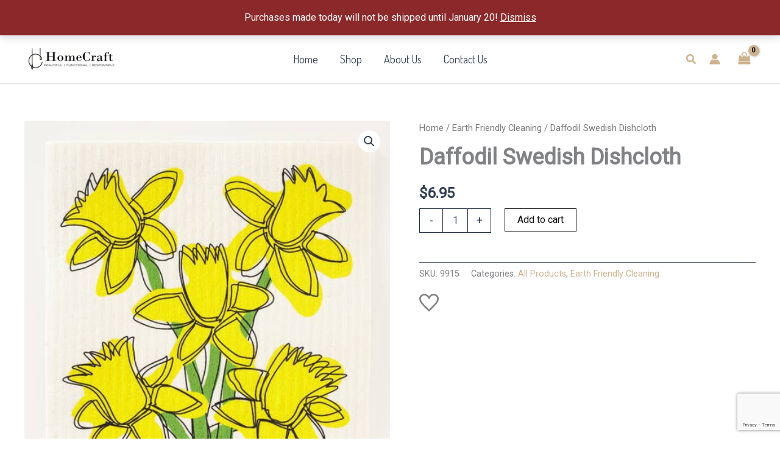

--- FILE ---
content_type: text/html; charset=utf-8
request_url: https://www.google.com/recaptcha/api2/anchor?ar=1&k=6Ldkzc8ZAAAAAL-fClkceTQM8fxGd3B-HjVZzz7X&co=aHR0cHM6Ly9zaG9waG9tZWNyYWZ0LmNvbTo0NDM.&hl=en&v=PoyoqOPhxBO7pBk68S4YbpHZ&size=invisible&anchor-ms=20000&execute-ms=30000&cb=bdxiv5e2p4j
body_size: 48649
content:
<!DOCTYPE HTML><html dir="ltr" lang="en"><head><meta http-equiv="Content-Type" content="text/html; charset=UTF-8">
<meta http-equiv="X-UA-Compatible" content="IE=edge">
<title>reCAPTCHA</title>
<style type="text/css">
/* cyrillic-ext */
@font-face {
  font-family: 'Roboto';
  font-style: normal;
  font-weight: 400;
  font-stretch: 100%;
  src: url(//fonts.gstatic.com/s/roboto/v48/KFO7CnqEu92Fr1ME7kSn66aGLdTylUAMa3GUBHMdazTgWw.woff2) format('woff2');
  unicode-range: U+0460-052F, U+1C80-1C8A, U+20B4, U+2DE0-2DFF, U+A640-A69F, U+FE2E-FE2F;
}
/* cyrillic */
@font-face {
  font-family: 'Roboto';
  font-style: normal;
  font-weight: 400;
  font-stretch: 100%;
  src: url(//fonts.gstatic.com/s/roboto/v48/KFO7CnqEu92Fr1ME7kSn66aGLdTylUAMa3iUBHMdazTgWw.woff2) format('woff2');
  unicode-range: U+0301, U+0400-045F, U+0490-0491, U+04B0-04B1, U+2116;
}
/* greek-ext */
@font-face {
  font-family: 'Roboto';
  font-style: normal;
  font-weight: 400;
  font-stretch: 100%;
  src: url(//fonts.gstatic.com/s/roboto/v48/KFO7CnqEu92Fr1ME7kSn66aGLdTylUAMa3CUBHMdazTgWw.woff2) format('woff2');
  unicode-range: U+1F00-1FFF;
}
/* greek */
@font-face {
  font-family: 'Roboto';
  font-style: normal;
  font-weight: 400;
  font-stretch: 100%;
  src: url(//fonts.gstatic.com/s/roboto/v48/KFO7CnqEu92Fr1ME7kSn66aGLdTylUAMa3-UBHMdazTgWw.woff2) format('woff2');
  unicode-range: U+0370-0377, U+037A-037F, U+0384-038A, U+038C, U+038E-03A1, U+03A3-03FF;
}
/* math */
@font-face {
  font-family: 'Roboto';
  font-style: normal;
  font-weight: 400;
  font-stretch: 100%;
  src: url(//fonts.gstatic.com/s/roboto/v48/KFO7CnqEu92Fr1ME7kSn66aGLdTylUAMawCUBHMdazTgWw.woff2) format('woff2');
  unicode-range: U+0302-0303, U+0305, U+0307-0308, U+0310, U+0312, U+0315, U+031A, U+0326-0327, U+032C, U+032F-0330, U+0332-0333, U+0338, U+033A, U+0346, U+034D, U+0391-03A1, U+03A3-03A9, U+03B1-03C9, U+03D1, U+03D5-03D6, U+03F0-03F1, U+03F4-03F5, U+2016-2017, U+2034-2038, U+203C, U+2040, U+2043, U+2047, U+2050, U+2057, U+205F, U+2070-2071, U+2074-208E, U+2090-209C, U+20D0-20DC, U+20E1, U+20E5-20EF, U+2100-2112, U+2114-2115, U+2117-2121, U+2123-214F, U+2190, U+2192, U+2194-21AE, U+21B0-21E5, U+21F1-21F2, U+21F4-2211, U+2213-2214, U+2216-22FF, U+2308-230B, U+2310, U+2319, U+231C-2321, U+2336-237A, U+237C, U+2395, U+239B-23B7, U+23D0, U+23DC-23E1, U+2474-2475, U+25AF, U+25B3, U+25B7, U+25BD, U+25C1, U+25CA, U+25CC, U+25FB, U+266D-266F, U+27C0-27FF, U+2900-2AFF, U+2B0E-2B11, U+2B30-2B4C, U+2BFE, U+3030, U+FF5B, U+FF5D, U+1D400-1D7FF, U+1EE00-1EEFF;
}
/* symbols */
@font-face {
  font-family: 'Roboto';
  font-style: normal;
  font-weight: 400;
  font-stretch: 100%;
  src: url(//fonts.gstatic.com/s/roboto/v48/KFO7CnqEu92Fr1ME7kSn66aGLdTylUAMaxKUBHMdazTgWw.woff2) format('woff2');
  unicode-range: U+0001-000C, U+000E-001F, U+007F-009F, U+20DD-20E0, U+20E2-20E4, U+2150-218F, U+2190, U+2192, U+2194-2199, U+21AF, U+21E6-21F0, U+21F3, U+2218-2219, U+2299, U+22C4-22C6, U+2300-243F, U+2440-244A, U+2460-24FF, U+25A0-27BF, U+2800-28FF, U+2921-2922, U+2981, U+29BF, U+29EB, U+2B00-2BFF, U+4DC0-4DFF, U+FFF9-FFFB, U+10140-1018E, U+10190-1019C, U+101A0, U+101D0-101FD, U+102E0-102FB, U+10E60-10E7E, U+1D2C0-1D2D3, U+1D2E0-1D37F, U+1F000-1F0FF, U+1F100-1F1AD, U+1F1E6-1F1FF, U+1F30D-1F30F, U+1F315, U+1F31C, U+1F31E, U+1F320-1F32C, U+1F336, U+1F378, U+1F37D, U+1F382, U+1F393-1F39F, U+1F3A7-1F3A8, U+1F3AC-1F3AF, U+1F3C2, U+1F3C4-1F3C6, U+1F3CA-1F3CE, U+1F3D4-1F3E0, U+1F3ED, U+1F3F1-1F3F3, U+1F3F5-1F3F7, U+1F408, U+1F415, U+1F41F, U+1F426, U+1F43F, U+1F441-1F442, U+1F444, U+1F446-1F449, U+1F44C-1F44E, U+1F453, U+1F46A, U+1F47D, U+1F4A3, U+1F4B0, U+1F4B3, U+1F4B9, U+1F4BB, U+1F4BF, U+1F4C8-1F4CB, U+1F4D6, U+1F4DA, U+1F4DF, U+1F4E3-1F4E6, U+1F4EA-1F4ED, U+1F4F7, U+1F4F9-1F4FB, U+1F4FD-1F4FE, U+1F503, U+1F507-1F50B, U+1F50D, U+1F512-1F513, U+1F53E-1F54A, U+1F54F-1F5FA, U+1F610, U+1F650-1F67F, U+1F687, U+1F68D, U+1F691, U+1F694, U+1F698, U+1F6AD, U+1F6B2, U+1F6B9-1F6BA, U+1F6BC, U+1F6C6-1F6CF, U+1F6D3-1F6D7, U+1F6E0-1F6EA, U+1F6F0-1F6F3, U+1F6F7-1F6FC, U+1F700-1F7FF, U+1F800-1F80B, U+1F810-1F847, U+1F850-1F859, U+1F860-1F887, U+1F890-1F8AD, U+1F8B0-1F8BB, U+1F8C0-1F8C1, U+1F900-1F90B, U+1F93B, U+1F946, U+1F984, U+1F996, U+1F9E9, U+1FA00-1FA6F, U+1FA70-1FA7C, U+1FA80-1FA89, U+1FA8F-1FAC6, U+1FACE-1FADC, U+1FADF-1FAE9, U+1FAF0-1FAF8, U+1FB00-1FBFF;
}
/* vietnamese */
@font-face {
  font-family: 'Roboto';
  font-style: normal;
  font-weight: 400;
  font-stretch: 100%;
  src: url(//fonts.gstatic.com/s/roboto/v48/KFO7CnqEu92Fr1ME7kSn66aGLdTylUAMa3OUBHMdazTgWw.woff2) format('woff2');
  unicode-range: U+0102-0103, U+0110-0111, U+0128-0129, U+0168-0169, U+01A0-01A1, U+01AF-01B0, U+0300-0301, U+0303-0304, U+0308-0309, U+0323, U+0329, U+1EA0-1EF9, U+20AB;
}
/* latin-ext */
@font-face {
  font-family: 'Roboto';
  font-style: normal;
  font-weight: 400;
  font-stretch: 100%;
  src: url(//fonts.gstatic.com/s/roboto/v48/KFO7CnqEu92Fr1ME7kSn66aGLdTylUAMa3KUBHMdazTgWw.woff2) format('woff2');
  unicode-range: U+0100-02BA, U+02BD-02C5, U+02C7-02CC, U+02CE-02D7, U+02DD-02FF, U+0304, U+0308, U+0329, U+1D00-1DBF, U+1E00-1E9F, U+1EF2-1EFF, U+2020, U+20A0-20AB, U+20AD-20C0, U+2113, U+2C60-2C7F, U+A720-A7FF;
}
/* latin */
@font-face {
  font-family: 'Roboto';
  font-style: normal;
  font-weight: 400;
  font-stretch: 100%;
  src: url(//fonts.gstatic.com/s/roboto/v48/KFO7CnqEu92Fr1ME7kSn66aGLdTylUAMa3yUBHMdazQ.woff2) format('woff2');
  unicode-range: U+0000-00FF, U+0131, U+0152-0153, U+02BB-02BC, U+02C6, U+02DA, U+02DC, U+0304, U+0308, U+0329, U+2000-206F, U+20AC, U+2122, U+2191, U+2193, U+2212, U+2215, U+FEFF, U+FFFD;
}
/* cyrillic-ext */
@font-face {
  font-family: 'Roboto';
  font-style: normal;
  font-weight: 500;
  font-stretch: 100%;
  src: url(//fonts.gstatic.com/s/roboto/v48/KFO7CnqEu92Fr1ME7kSn66aGLdTylUAMa3GUBHMdazTgWw.woff2) format('woff2');
  unicode-range: U+0460-052F, U+1C80-1C8A, U+20B4, U+2DE0-2DFF, U+A640-A69F, U+FE2E-FE2F;
}
/* cyrillic */
@font-face {
  font-family: 'Roboto';
  font-style: normal;
  font-weight: 500;
  font-stretch: 100%;
  src: url(//fonts.gstatic.com/s/roboto/v48/KFO7CnqEu92Fr1ME7kSn66aGLdTylUAMa3iUBHMdazTgWw.woff2) format('woff2');
  unicode-range: U+0301, U+0400-045F, U+0490-0491, U+04B0-04B1, U+2116;
}
/* greek-ext */
@font-face {
  font-family: 'Roboto';
  font-style: normal;
  font-weight: 500;
  font-stretch: 100%;
  src: url(//fonts.gstatic.com/s/roboto/v48/KFO7CnqEu92Fr1ME7kSn66aGLdTylUAMa3CUBHMdazTgWw.woff2) format('woff2');
  unicode-range: U+1F00-1FFF;
}
/* greek */
@font-face {
  font-family: 'Roboto';
  font-style: normal;
  font-weight: 500;
  font-stretch: 100%;
  src: url(//fonts.gstatic.com/s/roboto/v48/KFO7CnqEu92Fr1ME7kSn66aGLdTylUAMa3-UBHMdazTgWw.woff2) format('woff2');
  unicode-range: U+0370-0377, U+037A-037F, U+0384-038A, U+038C, U+038E-03A1, U+03A3-03FF;
}
/* math */
@font-face {
  font-family: 'Roboto';
  font-style: normal;
  font-weight: 500;
  font-stretch: 100%;
  src: url(//fonts.gstatic.com/s/roboto/v48/KFO7CnqEu92Fr1ME7kSn66aGLdTylUAMawCUBHMdazTgWw.woff2) format('woff2');
  unicode-range: U+0302-0303, U+0305, U+0307-0308, U+0310, U+0312, U+0315, U+031A, U+0326-0327, U+032C, U+032F-0330, U+0332-0333, U+0338, U+033A, U+0346, U+034D, U+0391-03A1, U+03A3-03A9, U+03B1-03C9, U+03D1, U+03D5-03D6, U+03F0-03F1, U+03F4-03F5, U+2016-2017, U+2034-2038, U+203C, U+2040, U+2043, U+2047, U+2050, U+2057, U+205F, U+2070-2071, U+2074-208E, U+2090-209C, U+20D0-20DC, U+20E1, U+20E5-20EF, U+2100-2112, U+2114-2115, U+2117-2121, U+2123-214F, U+2190, U+2192, U+2194-21AE, U+21B0-21E5, U+21F1-21F2, U+21F4-2211, U+2213-2214, U+2216-22FF, U+2308-230B, U+2310, U+2319, U+231C-2321, U+2336-237A, U+237C, U+2395, U+239B-23B7, U+23D0, U+23DC-23E1, U+2474-2475, U+25AF, U+25B3, U+25B7, U+25BD, U+25C1, U+25CA, U+25CC, U+25FB, U+266D-266F, U+27C0-27FF, U+2900-2AFF, U+2B0E-2B11, U+2B30-2B4C, U+2BFE, U+3030, U+FF5B, U+FF5D, U+1D400-1D7FF, U+1EE00-1EEFF;
}
/* symbols */
@font-face {
  font-family: 'Roboto';
  font-style: normal;
  font-weight: 500;
  font-stretch: 100%;
  src: url(//fonts.gstatic.com/s/roboto/v48/KFO7CnqEu92Fr1ME7kSn66aGLdTylUAMaxKUBHMdazTgWw.woff2) format('woff2');
  unicode-range: U+0001-000C, U+000E-001F, U+007F-009F, U+20DD-20E0, U+20E2-20E4, U+2150-218F, U+2190, U+2192, U+2194-2199, U+21AF, U+21E6-21F0, U+21F3, U+2218-2219, U+2299, U+22C4-22C6, U+2300-243F, U+2440-244A, U+2460-24FF, U+25A0-27BF, U+2800-28FF, U+2921-2922, U+2981, U+29BF, U+29EB, U+2B00-2BFF, U+4DC0-4DFF, U+FFF9-FFFB, U+10140-1018E, U+10190-1019C, U+101A0, U+101D0-101FD, U+102E0-102FB, U+10E60-10E7E, U+1D2C0-1D2D3, U+1D2E0-1D37F, U+1F000-1F0FF, U+1F100-1F1AD, U+1F1E6-1F1FF, U+1F30D-1F30F, U+1F315, U+1F31C, U+1F31E, U+1F320-1F32C, U+1F336, U+1F378, U+1F37D, U+1F382, U+1F393-1F39F, U+1F3A7-1F3A8, U+1F3AC-1F3AF, U+1F3C2, U+1F3C4-1F3C6, U+1F3CA-1F3CE, U+1F3D4-1F3E0, U+1F3ED, U+1F3F1-1F3F3, U+1F3F5-1F3F7, U+1F408, U+1F415, U+1F41F, U+1F426, U+1F43F, U+1F441-1F442, U+1F444, U+1F446-1F449, U+1F44C-1F44E, U+1F453, U+1F46A, U+1F47D, U+1F4A3, U+1F4B0, U+1F4B3, U+1F4B9, U+1F4BB, U+1F4BF, U+1F4C8-1F4CB, U+1F4D6, U+1F4DA, U+1F4DF, U+1F4E3-1F4E6, U+1F4EA-1F4ED, U+1F4F7, U+1F4F9-1F4FB, U+1F4FD-1F4FE, U+1F503, U+1F507-1F50B, U+1F50D, U+1F512-1F513, U+1F53E-1F54A, U+1F54F-1F5FA, U+1F610, U+1F650-1F67F, U+1F687, U+1F68D, U+1F691, U+1F694, U+1F698, U+1F6AD, U+1F6B2, U+1F6B9-1F6BA, U+1F6BC, U+1F6C6-1F6CF, U+1F6D3-1F6D7, U+1F6E0-1F6EA, U+1F6F0-1F6F3, U+1F6F7-1F6FC, U+1F700-1F7FF, U+1F800-1F80B, U+1F810-1F847, U+1F850-1F859, U+1F860-1F887, U+1F890-1F8AD, U+1F8B0-1F8BB, U+1F8C0-1F8C1, U+1F900-1F90B, U+1F93B, U+1F946, U+1F984, U+1F996, U+1F9E9, U+1FA00-1FA6F, U+1FA70-1FA7C, U+1FA80-1FA89, U+1FA8F-1FAC6, U+1FACE-1FADC, U+1FADF-1FAE9, U+1FAF0-1FAF8, U+1FB00-1FBFF;
}
/* vietnamese */
@font-face {
  font-family: 'Roboto';
  font-style: normal;
  font-weight: 500;
  font-stretch: 100%;
  src: url(//fonts.gstatic.com/s/roboto/v48/KFO7CnqEu92Fr1ME7kSn66aGLdTylUAMa3OUBHMdazTgWw.woff2) format('woff2');
  unicode-range: U+0102-0103, U+0110-0111, U+0128-0129, U+0168-0169, U+01A0-01A1, U+01AF-01B0, U+0300-0301, U+0303-0304, U+0308-0309, U+0323, U+0329, U+1EA0-1EF9, U+20AB;
}
/* latin-ext */
@font-face {
  font-family: 'Roboto';
  font-style: normal;
  font-weight: 500;
  font-stretch: 100%;
  src: url(//fonts.gstatic.com/s/roboto/v48/KFO7CnqEu92Fr1ME7kSn66aGLdTylUAMa3KUBHMdazTgWw.woff2) format('woff2');
  unicode-range: U+0100-02BA, U+02BD-02C5, U+02C7-02CC, U+02CE-02D7, U+02DD-02FF, U+0304, U+0308, U+0329, U+1D00-1DBF, U+1E00-1E9F, U+1EF2-1EFF, U+2020, U+20A0-20AB, U+20AD-20C0, U+2113, U+2C60-2C7F, U+A720-A7FF;
}
/* latin */
@font-face {
  font-family: 'Roboto';
  font-style: normal;
  font-weight: 500;
  font-stretch: 100%;
  src: url(//fonts.gstatic.com/s/roboto/v48/KFO7CnqEu92Fr1ME7kSn66aGLdTylUAMa3yUBHMdazQ.woff2) format('woff2');
  unicode-range: U+0000-00FF, U+0131, U+0152-0153, U+02BB-02BC, U+02C6, U+02DA, U+02DC, U+0304, U+0308, U+0329, U+2000-206F, U+20AC, U+2122, U+2191, U+2193, U+2212, U+2215, U+FEFF, U+FFFD;
}
/* cyrillic-ext */
@font-face {
  font-family: 'Roboto';
  font-style: normal;
  font-weight: 900;
  font-stretch: 100%;
  src: url(//fonts.gstatic.com/s/roboto/v48/KFO7CnqEu92Fr1ME7kSn66aGLdTylUAMa3GUBHMdazTgWw.woff2) format('woff2');
  unicode-range: U+0460-052F, U+1C80-1C8A, U+20B4, U+2DE0-2DFF, U+A640-A69F, U+FE2E-FE2F;
}
/* cyrillic */
@font-face {
  font-family: 'Roboto';
  font-style: normal;
  font-weight: 900;
  font-stretch: 100%;
  src: url(//fonts.gstatic.com/s/roboto/v48/KFO7CnqEu92Fr1ME7kSn66aGLdTylUAMa3iUBHMdazTgWw.woff2) format('woff2');
  unicode-range: U+0301, U+0400-045F, U+0490-0491, U+04B0-04B1, U+2116;
}
/* greek-ext */
@font-face {
  font-family: 'Roboto';
  font-style: normal;
  font-weight: 900;
  font-stretch: 100%;
  src: url(//fonts.gstatic.com/s/roboto/v48/KFO7CnqEu92Fr1ME7kSn66aGLdTylUAMa3CUBHMdazTgWw.woff2) format('woff2');
  unicode-range: U+1F00-1FFF;
}
/* greek */
@font-face {
  font-family: 'Roboto';
  font-style: normal;
  font-weight: 900;
  font-stretch: 100%;
  src: url(//fonts.gstatic.com/s/roboto/v48/KFO7CnqEu92Fr1ME7kSn66aGLdTylUAMa3-UBHMdazTgWw.woff2) format('woff2');
  unicode-range: U+0370-0377, U+037A-037F, U+0384-038A, U+038C, U+038E-03A1, U+03A3-03FF;
}
/* math */
@font-face {
  font-family: 'Roboto';
  font-style: normal;
  font-weight: 900;
  font-stretch: 100%;
  src: url(//fonts.gstatic.com/s/roboto/v48/KFO7CnqEu92Fr1ME7kSn66aGLdTylUAMawCUBHMdazTgWw.woff2) format('woff2');
  unicode-range: U+0302-0303, U+0305, U+0307-0308, U+0310, U+0312, U+0315, U+031A, U+0326-0327, U+032C, U+032F-0330, U+0332-0333, U+0338, U+033A, U+0346, U+034D, U+0391-03A1, U+03A3-03A9, U+03B1-03C9, U+03D1, U+03D5-03D6, U+03F0-03F1, U+03F4-03F5, U+2016-2017, U+2034-2038, U+203C, U+2040, U+2043, U+2047, U+2050, U+2057, U+205F, U+2070-2071, U+2074-208E, U+2090-209C, U+20D0-20DC, U+20E1, U+20E5-20EF, U+2100-2112, U+2114-2115, U+2117-2121, U+2123-214F, U+2190, U+2192, U+2194-21AE, U+21B0-21E5, U+21F1-21F2, U+21F4-2211, U+2213-2214, U+2216-22FF, U+2308-230B, U+2310, U+2319, U+231C-2321, U+2336-237A, U+237C, U+2395, U+239B-23B7, U+23D0, U+23DC-23E1, U+2474-2475, U+25AF, U+25B3, U+25B7, U+25BD, U+25C1, U+25CA, U+25CC, U+25FB, U+266D-266F, U+27C0-27FF, U+2900-2AFF, U+2B0E-2B11, U+2B30-2B4C, U+2BFE, U+3030, U+FF5B, U+FF5D, U+1D400-1D7FF, U+1EE00-1EEFF;
}
/* symbols */
@font-face {
  font-family: 'Roboto';
  font-style: normal;
  font-weight: 900;
  font-stretch: 100%;
  src: url(//fonts.gstatic.com/s/roboto/v48/KFO7CnqEu92Fr1ME7kSn66aGLdTylUAMaxKUBHMdazTgWw.woff2) format('woff2');
  unicode-range: U+0001-000C, U+000E-001F, U+007F-009F, U+20DD-20E0, U+20E2-20E4, U+2150-218F, U+2190, U+2192, U+2194-2199, U+21AF, U+21E6-21F0, U+21F3, U+2218-2219, U+2299, U+22C4-22C6, U+2300-243F, U+2440-244A, U+2460-24FF, U+25A0-27BF, U+2800-28FF, U+2921-2922, U+2981, U+29BF, U+29EB, U+2B00-2BFF, U+4DC0-4DFF, U+FFF9-FFFB, U+10140-1018E, U+10190-1019C, U+101A0, U+101D0-101FD, U+102E0-102FB, U+10E60-10E7E, U+1D2C0-1D2D3, U+1D2E0-1D37F, U+1F000-1F0FF, U+1F100-1F1AD, U+1F1E6-1F1FF, U+1F30D-1F30F, U+1F315, U+1F31C, U+1F31E, U+1F320-1F32C, U+1F336, U+1F378, U+1F37D, U+1F382, U+1F393-1F39F, U+1F3A7-1F3A8, U+1F3AC-1F3AF, U+1F3C2, U+1F3C4-1F3C6, U+1F3CA-1F3CE, U+1F3D4-1F3E0, U+1F3ED, U+1F3F1-1F3F3, U+1F3F5-1F3F7, U+1F408, U+1F415, U+1F41F, U+1F426, U+1F43F, U+1F441-1F442, U+1F444, U+1F446-1F449, U+1F44C-1F44E, U+1F453, U+1F46A, U+1F47D, U+1F4A3, U+1F4B0, U+1F4B3, U+1F4B9, U+1F4BB, U+1F4BF, U+1F4C8-1F4CB, U+1F4D6, U+1F4DA, U+1F4DF, U+1F4E3-1F4E6, U+1F4EA-1F4ED, U+1F4F7, U+1F4F9-1F4FB, U+1F4FD-1F4FE, U+1F503, U+1F507-1F50B, U+1F50D, U+1F512-1F513, U+1F53E-1F54A, U+1F54F-1F5FA, U+1F610, U+1F650-1F67F, U+1F687, U+1F68D, U+1F691, U+1F694, U+1F698, U+1F6AD, U+1F6B2, U+1F6B9-1F6BA, U+1F6BC, U+1F6C6-1F6CF, U+1F6D3-1F6D7, U+1F6E0-1F6EA, U+1F6F0-1F6F3, U+1F6F7-1F6FC, U+1F700-1F7FF, U+1F800-1F80B, U+1F810-1F847, U+1F850-1F859, U+1F860-1F887, U+1F890-1F8AD, U+1F8B0-1F8BB, U+1F8C0-1F8C1, U+1F900-1F90B, U+1F93B, U+1F946, U+1F984, U+1F996, U+1F9E9, U+1FA00-1FA6F, U+1FA70-1FA7C, U+1FA80-1FA89, U+1FA8F-1FAC6, U+1FACE-1FADC, U+1FADF-1FAE9, U+1FAF0-1FAF8, U+1FB00-1FBFF;
}
/* vietnamese */
@font-face {
  font-family: 'Roboto';
  font-style: normal;
  font-weight: 900;
  font-stretch: 100%;
  src: url(//fonts.gstatic.com/s/roboto/v48/KFO7CnqEu92Fr1ME7kSn66aGLdTylUAMa3OUBHMdazTgWw.woff2) format('woff2');
  unicode-range: U+0102-0103, U+0110-0111, U+0128-0129, U+0168-0169, U+01A0-01A1, U+01AF-01B0, U+0300-0301, U+0303-0304, U+0308-0309, U+0323, U+0329, U+1EA0-1EF9, U+20AB;
}
/* latin-ext */
@font-face {
  font-family: 'Roboto';
  font-style: normal;
  font-weight: 900;
  font-stretch: 100%;
  src: url(//fonts.gstatic.com/s/roboto/v48/KFO7CnqEu92Fr1ME7kSn66aGLdTylUAMa3KUBHMdazTgWw.woff2) format('woff2');
  unicode-range: U+0100-02BA, U+02BD-02C5, U+02C7-02CC, U+02CE-02D7, U+02DD-02FF, U+0304, U+0308, U+0329, U+1D00-1DBF, U+1E00-1E9F, U+1EF2-1EFF, U+2020, U+20A0-20AB, U+20AD-20C0, U+2113, U+2C60-2C7F, U+A720-A7FF;
}
/* latin */
@font-face {
  font-family: 'Roboto';
  font-style: normal;
  font-weight: 900;
  font-stretch: 100%;
  src: url(//fonts.gstatic.com/s/roboto/v48/KFO7CnqEu92Fr1ME7kSn66aGLdTylUAMa3yUBHMdazQ.woff2) format('woff2');
  unicode-range: U+0000-00FF, U+0131, U+0152-0153, U+02BB-02BC, U+02C6, U+02DA, U+02DC, U+0304, U+0308, U+0329, U+2000-206F, U+20AC, U+2122, U+2191, U+2193, U+2212, U+2215, U+FEFF, U+FFFD;
}

</style>
<link rel="stylesheet" type="text/css" href="https://www.gstatic.com/recaptcha/releases/PoyoqOPhxBO7pBk68S4YbpHZ/styles__ltr.css">
<script nonce="Zl3gnRH7PqJD5e2gblKquA" type="text/javascript">window['__recaptcha_api'] = 'https://www.google.com/recaptcha/api2/';</script>
<script type="text/javascript" src="https://www.gstatic.com/recaptcha/releases/PoyoqOPhxBO7pBk68S4YbpHZ/recaptcha__en.js" nonce="Zl3gnRH7PqJD5e2gblKquA">
      
    </script></head>
<body><div id="rc-anchor-alert" class="rc-anchor-alert"></div>
<input type="hidden" id="recaptcha-token" value="[base64]">
<script type="text/javascript" nonce="Zl3gnRH7PqJD5e2gblKquA">
      recaptcha.anchor.Main.init("[\x22ainput\x22,[\x22bgdata\x22,\x22\x22,\[base64]/[base64]/UltIKytdPWE6KGE8MjA0OD9SW0grK109YT4+NnwxOTI6KChhJjY0NTEyKT09NTUyOTYmJnErMTxoLmxlbmd0aCYmKGguY2hhckNvZGVBdChxKzEpJjY0NTEyKT09NTYzMjA/[base64]/MjU1OlI/[base64]/[base64]/[base64]/[base64]/[base64]/[base64]/[base64]/[base64]/[base64]/[base64]\x22,\[base64]\\u003d\\u003d\x22,\x22wqvDrMKYwpPDnsKDbyktwoB/P8OrwoPDjsKaC8KEHsKGw7Blw5lFwr7DqkXCr8KTA34WUUPDuWvCmFQ+Z1ptRnfDvwTDv1zDtcOLRgY5WsKZwqfDmGvDiBHDksKAwq7Cs8OhwpJXw59PAWrDtGTCiyDDsS3DsxnCi8OgEsKiWcKyw5zDtGkWXGDCqcO2wr5uw6t/RSfCvxYFHQZ+w5F/FyZVw4ouw5vDpMOJwodUWMKVwqtIDVxfS1TDrMKMFsOlRMOtYh93wqBgA8KNTm9DwrgYw681w7TDr8OVwrcyYDrDnsKQw4TDpBNAH19MccKFME3DoMKMwrxNYsKGXEEJGsOEQsOewo0ZAnw5bsOWXnzDihTCmMKKw6HCh8OndMOBwpgQw7fDmcKFBC/CksK4asOpYThMWcOzInHCoz8Ow6nDrRLDlGLCuBvDiibDvnMQwr3DrDDDvsOnNQQBNsKbwqd/w6Ytw4vDjgc1w75LMcKvZybCqcKeBMOZWG3CoTHDuwU5IykDMsO4KsOKw6wOw55TO8OfwobDhVc7JljDh8KQwpFVKsOmB3DDhMOXwobCm8KwwqFZwoNDb2dJLknCjAzChWDDkHnCrcK/fMOzd8OCFn3DjMOdTyjDtHZzXFLDhcKKPsO9wosTPmsLVsOBVMKdwrQ6bMKlw6HDlEIHAg/CizVLwqYYwr/Ck1jDjC1Uw6Rnwq7CiVDCjsKbV8KKwofCojRAwpfDmk5uXMKjbE4Yw4lIw5Q5w6RBwr9Wa8OxKMOgRMOWbcOKGsOAw6XDuk3CoFjCqMK9wpnDqcK3W3rDhDYSwonCjMOpwqfCl8KLHwF2wo5mwrTDvzoDK8Ofw4jCtjsLwpxjw7kqRcOvwp/DsmgldFVPPsKWPcOowqYoAsO0fGbDksKECcORD8OHwoY2UsOoQ8Ktw5pHbTbCvSnDkx14w4Vtc0rDr8KyQ8KAwoo9QcKAWsKcHEbCucOEWsKXw7PCtsKJJk9HwqtJwqfDjXlUwrzDnzZNwp/CuMKAHXFhGSMIdsOlDGvCsh55UiteBzTDrgHCq8OnJ285w45MIsORLcKeZcO3woJkwoXDulFTLhrCtC9bTTV4w6xLYyHCgsO1IG/CmHNHwrIbMyA1w7fDpcOCw6fCksOew51iw7zCjghPwovDj8O2w6XChMOBSQJZBMOgTQvCgcKdQMODLifCpC4uw6/Ct8O6w57Dh8K3w5IVcsOIMiHDqsONw7E1w6XDlRPDqsOPYMO5P8ONVsKmQUtuw7hWC8OIF3HDmsO4RCLCvlnDvy4/TcOew6gCwr5Twp9Yw5tYwpdiw6Z0MFwYwrpLw6Bwb1DDuMKiDcKWecK5FcKVQMOSY3jDtiU8w4xARCPCgcOtIn0USsKfWSzCpsOla8OSwrvDrcKlWAPDhsKLHhvCvsKkwrfCqcOAwpMZVMK2wqkwESvCviTChG/CnMOnesKvL8Ojd2JIwqXDpSZbwqHCrgJ3XsOqw6I8NEh2wqbDo8OKNcKqDToiSl/DlsKcw4dnw6/DrFHDk37Cni/CoElYwpnDhMKuw5otJ8ODw4/[base64]/DhMKyFwgVbsOpdRHCkcK6wrxBwoTClsO3UsOnw53DqMOrw6N6dMKPw6x/GgPChilaZ8Kzw4/Dq8OGw5UobSHDrDzDp8OYX0/CnxF5XMKtAHzDgcOWf8KHHcKxwopnPsOVw7HCisOSwpXDpHgcJQHDkhYyw4Ztw5QPbcK5wrPCr8KVw6U5wpTDoSYYw5/DncKlwrbDr1MLwpB6wqBSAsO6w4LCmDrCr3vCpsOcecK+w5jDqMKHKsKnwrTCjcOQwpgjwrthSkzCtcKhMCRswqzDj8OJw4PDgMOywoRbwoXCm8OAwqEBw77Dq8Onw73ChMOPVjUgTm/Dp8KQHcKeUHfDqUEfbV7CtS92w4XDtgHClMOGwroLwqwDRnBfesK5w74xGld6wrTCpnQHwo/DmcOxVipzwoIXw6nDosOKNsORw6nDskcnw4DCmsOXMHfCkMKQw4vCtzgjOE4ww7xPFcKedibCvADDgMO8IMKgD8K7wo7DsyPCi8KlQsKowpvDt8KIAMOuwrFVw5jDpCd9XsKCwoVDGijClVrDo8KpwoLDmsORw7dCwpfCmXJAMsOow69/wpxPw4xww43Cp8KRA8KawrvDgsKHb0gdYSDDhW5nB8KowqsnSkcwV33DgFzDm8K6w7oBE8KRw5gDTMOcw7TDtcOZVcKSwr5CwpVQwp3CjXfCpgDDvcOeJ8K0XcK7wqjDkkFmQ1wRwq/[base64]/w6xZw67DgsOFCBNocMONw7vDpMOdVFcDFMOQw5Jxwr7DoCnDmcOaw7wAZcKNUMKjLsK5wpPDocOeWG0Nw69tw5FcwqjDig/DgcKnEMOywrjDnQJZw7JQwot8wrtkwpDDnF/DmUzCt15rw4LCjsKWwpzDk3rCgsODw5fDn1LCnQLCtQfDnMOlXBXDhhDDnMKzwonCk8KMbcKOb8KpU8OuF8OjwpfCgcOowpjDiUg7DWdeZlMRb8OeG8K+w5HDscKqw5lHwofDiDESEcKdYxRlHcOpQU5Gw5gyw7EiMsKJX8O1EMK8TcOLA8O/w6wHYlLDqMOvw7Y4esKrwpdzw5DCk3/CssO0w43Ci8O0w7XDhsOuw4sdwpRYS8OIwrJlTTnDm8OrDcKOwpgowrbCnFvCksKIw4/[base64]/CpnvDvMK0w6zDmcO0WMOTwpnCqcK7PcKqwq/Dm8OEc8OGwqxdE8KzwrbCqsOrecKAVcO7HXDDhHAQw514w5TDtMObN8OWwrTCqk5Yw6fCt8KzwowQbj3CrMOHLMKXwo3CvVHCmwMjwocCw7Mfw4w6I0bCqD8xwrDCl8KjVsK9I2jCnMKOwqQBw7PDuAobwrB8HAvCsXHCghZPwo8TwpxZw59/RH/[base64]/DqcKtw6PCqMKONCVDw6LDgcKeDBvCgMO7woLCp8OBw47Cr8OWw6kUw5jCrcKmYcO2R8O+Ag7Di3HDkcKiTAHDiMOUw53CtsOvSEYjCiddw61Qw6dDw7YNw41mFmzDl13ClBrDg3sXZMO9KgoFwoklwqXDmxPCg8OWwqY+bsKqTj3DlTjCmMKEd0nCg2/ClgQzRMOaW3wkG1HDl8Odw5k5wq0tUcKuw5PCg0TDvMOxw64Uwo3CsFPDkxEzTBPDllIVcsKgO8KhesOXcsOkZsKHS37DmcK1McOtw7rDicK8JMKrwqRSFVPCunHDkiDCr8OEw7d0J0/ChRTCmHNYwqlzw7Jzw6kCbk50wpUJaMOww61ew7dBWwTDjMOEw5fDp8Kgw78yPl/DkB45RsOlWMOnwog+wrzDqsKGLcKbw6LCsWPDhhfCvnvDoGTDq8KAKF7DnjJDYHjClMOLw7jDvMKhwqnDjsO1wrzDsiFlTSR3wqvDv0luS2wxOlkuasOWwqLCkCkkwqrDjRE0woFhZsK4MsOXwq3Cn8OXWSvDocKQS34fwo/Di8OveDoXw6Mid8OSwr3Dq8Oww70bw6t4w6nCtcK8NsOIP042N8Oawr46wojCmcKeT8OEwqXDnBvDo8K5bsO/bcK2wq8sw6vCkDEnw7zDkMO1worDhGXCksK6bsKOAjJoPWpIYQVtwpZvYcOWPsOzw4HCnMOaw4vDhxzDtcK8KkfCpUHCpMOow4NIKwJHwqhEwoMfwo7Cp8OMwpnDrcOJR8OJEV0xw68Swppqwpw1w5PDgMOdfjjChcKTe1rCjy/[base64]/DmMKrRsKnwqDDjMOhccOlw7tdw6LDq8KPw6FIF2PCksOWw7hcHsONfXHCqcOPDR/DsjslbMORHk/Dnys+XcOUFsO8bcKDU084Xh42w6DDlBgswqwKaMOFw7HCiMOjw5sEw7J7wqnCiMOBYMOpw4NrTVnDn8KpJsKJwr46w6swwpLDh8OBwoEowrTDpsK8w4RhwpjDu8Krwr/ClsKTw5teCnDDlsOGGMOZw6XDgFZJwpTDiFhSw5stw7AcJMKbw7w+w40tw7nCsh4ewpDCv8OlN13Cli1RNxkBwq1zNsKzADoFwpsfwrvCs8ONAcKkbMOHXg/[base64]/CmsO0AlQUPh7CvwZJw6LCl8KTMGQXw7VdBsO5w6HCgXXDshsqw7UpMMKpHsOMCi/DpnXDnMOnw4/DqcKbdkIFHlMFw4oiw4oNw5DDicO8CmXCp8Kjw5F5Mj11wqMaw4fChMOkwqYyH8OJwrzDsRbDpQVjCMOrwqJjLMOkThTDn8KiwohKwrjCtsK3XhzDkMOlw5wBw4sOw7/CmjcGTMKxN2hFaFrCmMKYCgEqwrXCkcKhHsOewoTCqhoeXsKGR8KjwqTCimADB1TClQYSVMO9KcOtw4FLCEPCgsK/[base64]/[base64]/CnFlMGAHCtMKGUkttw5vDrsKLQ29TcsKrQkHDsMKXXkfDiMKgw5VrJjppMsOVFcKrPi8xP1bDllTCjAQzwpjDvcKLwqsbTBzDngtvHMKGw6zCiR7CmSDCmsKJeMKDwqQ/[base64]/CscONwpRzwrbCskQTwofDn1YeI8KZYSLCqkLDkQ/CiSPClcK5wqoCHMKWdsK7DMKrIMOOwo7CjcKbw6Jyw5dnwp95U2LCmGPDmcKVU8OXw4YWwqXDuFDDi8OjHW83GsKUNMKvFknCr8ObBiECN8Ozwq9RCWvDp1RIw5kVdsKxMnspw4XDl2fDicOnw4FjEcOLwrLDjHcMw6ZNUMO/BxfCnkfDnAUFdzXCkcOew6fDih8Cfz89PsKQw6QowpVfw6HDjkoyYy/[base64]/w7TDgTDDpCzCm8O4wpMdLEHCpcKfMRtzwrpkwoA4w6LDhsKcSB1IwoDCjMKKwqwkd3TDsMONw7DCohtewpDDrsOtGQpUJsO8PMOtwprDo2zDgMKPwqzCi8ObMMOKacKDPcObw4HChmvDqlVawonDsGRhCwhdwrkLQmscworCgn7DtsK/PsO0e8OIUMKXwqrCkcKob8O/[base64]/wpbCgMODUMOrwr3Ch8KoXmDCjn3CmBHCkV3DlSwww7ADWcO+aMK4w6QZesK7wpHCrMK4w7o7EknDnsO7Q1RbC8O6YcKndBrCni3CrsOww6kNM3/DgxJwwpQyLcOBTkx2wr3Ds8OtKsKmwrvCkjZkCcKxV0oVaMKTZTPDmMK/[base64]/CjcKzw7nDsMOyH8OXwpFAbQkTwqfDiMO4QHXCh8OVw4XCq8OYwoQVCcKgTWgKI0pVJsOgfMOKb8OEcGXDtlXDusK/wr58bHrDksOdw7fDp2cBVsOawpp1w61Mwq0UwrfCilgpQzvCjXLDhsOuesORwrFdwqHDv8O8wrLDlMOQDnNJeXHDlAc8wpPDuSk9JsO/RcKSw6XDgcO5wpTDmcKZw6Q4V8OrwrDCn8OLW8Kzw6waasKbw4zCrcOKXsK7CgvCizPDm8OvwoxqZEQiU8OMw57CpsK/[base64]/CuHrCrsKFPsOdw5bCi8KvwoptCljCoMKpw5xNw63CmMOBVcKnUcKJwo/Du8OVwo46SsO/[base64]/[base64]/wpYUwo7CmcKWwqtAwps6GQ9Fw6ZwGjTCncKZwokNw4XDrDAMwpQjED4VYwvCkFxdw6fDo8KqWcObIMO2dVnCr8K7w43Cs8K9w7AfwpYaLBzCuSTDoThTwqjCjE4IJ2TDs3Z/ex4qwozDtcKbw65fw7zCoMOAKMOyM8KQIcKOO2BwwqLDuyTDnjPDvQDCiGLCq8K8BsOuX3Z5IR5TOsO4wpZZw5BOQcK4wovDlGg5CRcjw5HCtyEoVDDCjS4Uwo/CoTgCAcKSN8KwwpPDrhdXwpkQw4DCg8OuwqDCgyIbwqsIw658wpDDhzJkw7gjHwhPwr5qKsOpw6bCslM2w6shPcOgwo/[base64]/[base64]/[base64]/DhQYww48ID8KGwrQ8wog+BUfCq8KFw6IBwoPDtBnCpHVPGUXDs8K8KBknwoQkwrMrNTvDgzbDq8KWw7t8w6TDgFljw7gnwoZ7FFLCrcKhwrIpwqkXw5tUw7BDw7w+wqw9RgVmwprCvyHDjMKfwrLDvFYGM8KJw4/[base64]/w4o2wpvDlA4rHcOZwpXDncKxwqHDoMKNOcK1a8OMD8OjM8O6GcKDwo7ChMOSe8KWTUZHwrDDscKYNsKsFsO7ZzPDgDTCpMKiwrrDjcOvJAJYw7bCtMOxwqtgwpHCpcOgwpXDhcK3KEvDgmXCpXDDpFjCssOxEWbDiigDTsOyw6wvH8O/W8Ojw7kUw6HDsX3DsUUKw7bDn8KHw7tSX8OtImoeJMKRJHfClgfDrcO0QhoGTcKjRzYDwqESOG7DhkhOMG3Cp8OXwq0cbmnCo0/Cn2nDpDUiw6pow53DlsKswpbCrsKhw5HDlGXCpcKEKGDCpsOUI8KVwoUHI8KNcsOMw6hxw6p6F0TDrwrDpwwUacKMWWDChg/Dj08oTRhIw48Lw6VKwr01wqDDkkHCiMOOw5QJJ8OQKEbCg1IRwrnCkMOyZkltf8OiNcOOeVTDl8KmSzRrw5tnPsKOS8O3GEQ+asO+wo/[base64]/CkQFCa0LDjTbDuxwOwooAIi9uUzUvHTLCncKtQsOqAsKjw7zDvgTCpSbDksOLwonDmFJZw4/Cj8OAw5UOOcKYe8OhwrHDoDnCrgnDkhEjTMKQQ2TDjyt3GMKSw7Yqw7dZVMOuYTBiworCmDVOfjoTw5HDqsKSPT3CqsOuwofDmcOswpEZQXp5wpPChcKgw7wDOsKnw7PCtMOGD8KFw5rCh8KUwpXDqUUcOMKRwqJ/w50NJcK5wp7DhMKQNQ7DhMKUbCvDmMKrUxvCrcKFwobCoV3DgR3Ct8OpwoNLw5nCgMOSB3bDiyjCk0XDhcOrwoHDlRPDsE8bw7ocCMKvXMOaw4jDtD7CojzDmT7Dsjt2AkcnwrQWwq/CmAcocMOyLsOEw4BOfTAVwr4wXkPDqCPDk8Osw6LDnsKzwqo8woFyw4xsc8OJwqMQwp/DssKfw7I8w7DCt8K/ecOkNcONHcOyOBkewrwVw5UhP8ODwqd+WAnDoMKmIcOUQS/[base64]/[base64]/CuyUoX3TCqsKNdibDlcKrMGrCrMKTbG/DvxHCqcOtIS7DjQ/DqcK8wp1TV8OWH3Jtw5Jlwq7CrsOhw6FTHCEWw73Dr8KBJsOSwofDmcOrw4dAwrEbbj9GJQrCnsKndDrDksOcwonDmVLCoRTChsKaIsKAw4lLwqXCsm9MPx8Aw5/[base64]/CtxLDr8KMwqIxQAd1OQ0nw5XDtsKfNMOLB8K0O2zDm3/ChcKIw6BXwqMHDcOCdBZiw4LDm8KAak1pQQjCsMKMPlnDmhBieMOiPsKjZAkNwoPDiMKFwpnDniweeMO5w5LCnMKww7wLw55Aw7J/[base64]/Cj8Oiw6TDmcKtw53DrMO8w59+Y3bCkcK5MXUFD8OFw54jwr3DmMOVw5zCvGPDosKZwpjCncKpwpIGb8KjKHbDn8K1J8KJQ8OWwq/CpRpXw5IOwpMyC8KZBQvCi8K/w77CvTnDi8Oswp7CuMOSUgh7wpXCusK9wo7Dv1lbw559e8Kmw5oNE8KIwoBLw6FKQkNUe27Djz1XfV1Nw6Q+wrrDtsK0wqjDgwpVw4hQwr4VYHEBwqTDqcOdeMO6XsK2dcKOdEsZwohgw5PDuEDDjw3DrHMYBcK1wrlQGcO5w7dvw7/DvhLDhGcFw5PCgsKOwoHDkcOnLcO2w5HDh8KRwpUveMKuSGpHw4nDj8OiwonCsk0KLhkpPcKnB23DkMKFUh/CiMK8w5nDvcK7w5/CtsOVUcO2w5XDvsOmX8KYUMKTwoY/DFTCqU5Oc8KEw43DiMK0UsOHWsOmw4M8JWvCmDzDpRtDJjNRdRlfIxklw7Mdwrkkwp/Cl8KfAcKRw5TCu3BnHDcHUcKTfwTDjsKjw6TDlsKTW17CgMOQAGDDjMKrIGzDtxE3wrTChUtjwofDpS0ZPU3Di8O8cnsEagpvwpHDth9jCjYkwr5MOMO+wqAKVMKrwrMcw557XcOFwojCpnMbwobDs0XChcOyQTnDocK/YMOlQMKawqbDoMKKNUMZw5zDgyovG8KQwpMGaibDlh8Fw4FUNmJVwqTCiGhYwrDDvMOAV8KKwoHCjDLDhnctw5jDviFydDB4HlzDgj98EcOKXwTDlcKiwrhXY3BawrMAwqYbC1bCocKeUXlTKmEDwpLDrcOzEjLCr3bDoGk4SMONEsKdwpMowqzCvMO6w5/ChMOhw5xrF8KSw6sQMsKpw6/DtETCpMO7w6fDgV9uw6/CpWTDpinCpcO4YyTCqEpzw7PCoCVjw5jDosKFwojDnXPChMKGw495wpbDtQvCkMKRFl44woDDk2vDk8K0a8OQOsOvDU/CrUkyK8KxVsO2WwjCksOQwpI1X3nDo08FeMKGw7PDpsK7HcOqG8OyNcK8w4XCgFTCujzDu8K3esKJw5BgwpHDtRB/[base64]/Nnd4worClsO1w47CmMOHwqTDhmLDn8KSwpTCghPCjMOmw4vCpMOmw5wcDmTDnsKSw7/ClsOBMjYkHGHDkMOCw7EBf8O1XMOlw7ZRJ8KOw5xswr3CiMOGw5XDjcK6wq7CmGHDrxzCqFLDqMKjSMKxQMOndcOVwrnDhMOPalnCtlktwpMOwooXw5rDh8KDw6NVwr/CtWkXUmc7wpcvw4vDvivCoEFxwpHDrwV+AUXDiTF6worCthbDtcKwXG1MH8O9w4nCjcKFw7kZHsOZw6nCmRfCtT7DuHAhw7hhQ148wpE0wq1Yw5wPIsOtcy/DvsKCfx/DrTDClDrDocOnbwA0wqTCqcOoWmfDh8KSbsOOwp4GW8KEw6sJf28iSg8awrzCusOqZ8Khw4XDk8OlI8OEw5xMJ8OVAGTCm03DiG/CusKgwprCqRo6wrQaDMKMNMO5HcKcFcKaRm7DqsKKwrgcKE3Dnh9uwq7Cl25Zwqpdfidmw4gBw6NBw5jCmMKKT8KAdhJUw683EcO9w5zCn8OsaCLCkkQew6YRw6rDk8OiAFjDocOjQFjDgcKOwpLClcOlwrrCmcOeXMKOCm/DlsKOLcKTw5NlGULCisO1wrsMJcK/wqXDlTAxaMOYfcKGwp/CpMKvOwLCg8KkFMK/w67DjVbCvxnDrcOjSQACwr3DqcO+fD8/wpBuwrMFMMOFw6hqEsKUwpHDj2jChBITIsKfw4fCgzxTw4XDpBg4w70QwrZvwrUdeQHDigPCuBnDgMKSeMKqCsK0w5nDiMKKw6A3w5TCssOjEsKOwppYw7hLUxM+OF4YwrvCjcKkIDfDpMKgfcKyC8KcKVrClcONwrDDj0A8cyPDpMKyccO3wo9iaC/DpRVfwrzDkQ7CgEfDnsOKf8OGZkzDux7DpBXDi8OnwpXDssO3w5HCt3ovwpfDhsKjDMO8w5Z/W8KzUsK1w4MRXcKxwr9YJMKawrfCuGpXfzXDssOzKi8KwrJ6w53CgcKnEMKXwqJSw6PCkcOdEScHDcOHDsOmwoHCsVvCpsKKw4rCtsOaEsOjwqjDn8KfFS/CvsKaC8OSwogbVS4GHMKMw512O8OpwobCnzfDlcK+GQvDmVTDn8OPLcK8w6nCv8Knw5NHwpYDw70CwoEtwrXCgQpAw5fDhcKGTSF8wps3wpNOwpA/w4UyWMKBwoLCvAxmNMK3OMO9w6/DhcK0OS3CqQzCpcKAI8Occ3bCqsK8wojDisKHGCbDkEEaw6drw4zCgUBZwqwxASvDjcKeDsO+w4DCkCYPwqc5KxbCowTCmAsvEsO/FR7DviXDqEXDk8KtUcKdagLDvcOUACgmXsKUaWDCqMKEVMOKTcO5woNqQy/DqMKdIsOiEcOFwqrDl8KGwoTDhTDCn3I3YcOdST3CpcKqwrEBw5fDs8KvwqfCpVIGw4YYwq/Cnn7DhDl7CjJONcOXw5vDi8OfOMKOaMOUEcOIYg51cz9BI8Kdwqs6QgvDocK8wovCqVkIw6jCt19PJMK+GnbDlsKYw6rDnsOJfzpJAcKmcn3CkC07w53Co8KIb8O2w7XDtUHCmCLDvXXDsDbCsMOUw5HDkMKMw6cJworDp07DrcK4DAp5w7Zdwr/DgsKuw7jCnMKCwot9wpHDr8KhMH/CukfCjEl0TMObZMO2I39QNQDDs2UZwqNuwonDt2VRwrw5w4Q5Hy3DnsK+w5jDhsOPUsOkCsOVbQDDvVPClhTChcKFM2bCv8K+DT0pwpvCu0zCu8K1woHDpBTCpiYpwqxSWcOcZVc+wrQ3PTnCp8Kyw6Biw5ocfC/DsVNmwpUzwq7DjG7DhsKEw7N/DhTDixbCqcO/DsK0w5xUw6UefcOPwqvCilzDiy/DrcKSSsOlV0zDtDIEBcOfGyAew5jCtMOdSjXDqsKIwplqRy7Dp8KVw5PDi8Omw6pjB0rCu1LCmsK3FjtWCcOzJcK5w4bCjsKTHVkBwqwdwojCpMOAcMOwfsO/wq08dBrDvW47dcOcw6l6w6DDtsOVYMKTworDiSBrcWXDusKDw5TCqxvDosOgIcOkcsOBXxnDtcO0wqbDs8KUwp3DiMKFEQ3DoxthwpgSRsKUFMOBSCvCriR3ezEAwozCuBQLSRw5I8K1AsKMwoMmwpxrPsO9FRvDqm7CusK1TkvDgDBnCsKnwp7CoVTDi8Kiw6hBHh/DjMOKwqnDtUIKw4fDr0LDtMK9w5DCugjDkVXCjMKuw6IuGsKTI8Oqw7lxaA3ChncHMMKvwpUtwqnClWTDuUfDrcO/[base64]/CiBxTcO9JRnCi8KiPwwBw4s5f3NUwqrCq8Osw7DDisOsQRlBwp0XwpQcw5jDuw0zwpomwpfCucONSMKLw77CkxzCv8KROjsmX8KUw67CulwZQQ/DoGLDvwtswojCnsK9XBfDsjQbIMOQwqrDkGHDk8OawplpwoVVJRkMNSENw6TCo8OWwpp5MlrDsTfDlsOmw4PDgQ3DicKrEA7CksOqHsK9GsOqwpHDuALDosKOw5HCrVvCmMO7w7rCq8KEw4pwwqgxdMKqYhPCrcKjwo7Cp0LCtsOqw5/DnAJBJcOfw47CjgHCi1/Dl8KXERnCvRLCnsO8aEjCtXgbXsKBwoLDpQ8ycwzCq8KNw7oWS0wYwoXCkTvDkVs1Ikpqwp/DrSxgWT9wISnDo1BBw4rDqVLChCvDnsK+woXDoFg8wrRtd8O/w5PDmMKXwoPDhhgmw7ZBw5fDj8KdGXVbwoTDrMOHwqbCmRvCrsOcIQxNwqJ9UywGw63Dn1Uyw5tEwpYmdsK/b3wWwqlyCcKEw68FDsKQwoLCq8KBwoxJw67CrcOQGcK4wo/Dm8KRDcOIfMONw4EKwqrDrwdnLUTClDIFNRrDtMKvw4/DnMKXwrfDg8Obwq7Ckgxmw6nDosOUw7PDoBsQNsKDZWsRTSvCnBDDvnzDssK7DcOhTSM8NsOSw69xX8OWI8OHwrBLBcK0wp/DqMO7w7wjSS0HfXV+wp7Djw5bR8KFf3PDrMOFSXXCky/CmcOlw5sgw6DDrMOiwqoeKsK1w6YCwqPCtGTCssKEwrwbeMONcB/DhcKWewJTwq9ARm7DgMOLw7fDlcKPwoUCd8O4EAcyw4Elwq5ow5TDomoCL8Ocwo3DuMOtw4TCocKTwqnDhRAIwr7Cr8OGw7Z0LcKZwopzw7/[base64]/[base64]/DrcK1wqHDkMObwrzDr8KTwoXCgUjDkWzClcKRwqFiPsOew4kvPFrDuAklFiPDv8O5fsK/ZsOuw4zDox1ERMKxDCzDucKzQMOmwoFxwoNxwpFFY8Kcwp5zKsOBQCYUwpZpw7jCoCbDiWBtH1/CkjjDgncWwrUKwoXCiCUnw5HCncO7wqUZDnbDmEfDlcK2M0nDnMOfwqozAcKYw4fDtj8/[base64]/DrnUwwrY5AWvDusOGwphewql9wrg+wrLCrx7DjMOyYgzDsHQAGgvDlcObw7XCn8KESmt5w4bDgsOzwrtHwpQbwpNSEDPCo27DpsKMw6XDuMKWw5xww4bChUbDuRZdwqXDh8KQS3Jyw71Aw4bCjGwpVsODT8OJW8OUCsOAwpfDrlnDtcOxwqHCrn8vbMKBEsOxAk/DlwRxfsKmVcK/w6bDs34fUHXDjsKywqLDlMKuwoEyKAbDhQDCpXQpBHtvwqxXHsOVw4vDv8KqwozCgMKRwoHCt8K1FcKhw6IONMO5LA9FcWzCicOww7cuwq4HwqkQQcOvwrXDkBNdwp0uZFJPw7ISwrFGKMOaTMOQw7jDlsOmw7N9wofCsMOUwqnDmMOhYA/Cph3DiBgcWhZ0WU/CmcOtI8KWRsK+UcO5E8OAOsOCM8Orwo3DlwUkFcKUfCddw6HCnhjCk8OxwqrCsibCuBcMw6oEwqHCtW8FwpjCvsKZwrfDkGHDmFbDjjzCn20Zw7HCmEESNMKvBSzDi8OsX8Kyw7HCkBZMWsKiZmXCq3/CjQ44w5Vew6HCrzzCh2HDsFDCi2l+VcK2DMKuCcOZdnPDosO2wrFkw7jDncOCwpHCuMOpwp7Cg8Ozwr7Dk8Oww4AwVm52Vl/Ci8K8Ml1cwq0/w5AswrLCuT/ChMOkZlPChxDDklPDgDN8aDbCiwpJb2xHw4Agwqc3Zw/DicOSw5rDiMK0DiF6w6FcGsKSwodOwrNxDsKFw7LCiUgKw6ZDwrXCoAljw4tSwpLDoSzDsXzCsMOTw4bClMK+H8OMwoTDlVklwrEAwqNmwq5DfsOAw7tPEUVXCR3DrVbCv8OHwrjCoj/Dh8K3PgXDq8KZw7TCksOWw6TCksKywoIZwoA6wphOZz5ew7kfwoQIwq7DlXPCqjliZSttwrzDvTRvw4rDqMOkw4/Dqy9hF8KHw7BTw6bCvsOgecOBCQbCiB/[base64]/Ch8OGwpAeQMOpw5vDiMOKw6FaXz97NMOfw6JdwoN6LxskUkPCmcKfN3XDssO8w5ULEQXDr8K7wrbCpFzDkAnDrMKZRXbDtBAWLVPDmsO6wprDlMKoZcObMxtxwrw/[base64]/wr06aSDDsRbClsKRXsOww4DDhSLCocOCwqsBwoRRwrxPB1vCmnY2dcOTw4ReFX/DpMKcw5Z3w5ktT8KrL8KpYAJpw7Zfw4Viw58Rw4lyw5w+w67DksK9CMOiVsOUw5FrG8O+BMOmwpZMw7jCv8Oqw57DvnnDvcKtfiomfcK2wo/DvcOeMcOUwr3CnwAZw68Aw7dAwoHDnW/Ch8OieMOvfMKUccObI8OrOMOhw6TDt3XCp8KVw6jCpRTCv2/ChGzCkBfDucKTwqxIOMK9AMKdIsOcw5R2w6EewoIaw6k0w4EMwpknDVBCAcKqwp4Rw5jDsAAwBQ4uw6HCvmcCw6UjwoVJwpDCvcOxw5nDiAVkw4wiBMKsM8O5QcKJf8KiT2bCrixCUCoOwqbCuMOLJ8ODICfDqMKxYcOWw6h7w53Cg2rChMO5wrPCnz/CncKkwp7DvF7DtmjCqMOxw7jDmcOAN8OBNMOdwqRwO8KJwpo8w6LCrsKgfMKWwofDqn1awqTDsj0+wppGwrXCkUs0worDtcKIw5JKacOrLMK7bhrCkyJtEUgtEsOUV8Kdw7ZYBGHCn0/CmFvDpcK8wpnDkipbwp3DkmnDpwDCncKBTMO9LMK5w6vDmcOfTMOZw6TCk8KkNsOFw75JwqQ5A8KbM8ORb8OPw5cCdm7CucOOw7bDhmxXE0DCo8OpW8KPwpw/FMKpw5jCqsKSwoTCscKcwovCqA3CgsKEesOFJcKNcsKuwqhyMMKRwpM+w50Tw7YVUkPDpMK/e8KaEz/DisKgw4LCu2huwocpJWAZw6jDqCvDvcK2w6kbwq07EybCqcO5bMOYbBoSN8O6w4zCmE3DtHLCl8OfccOow59ww5fDuicrw6FcwqTDpcOedDMjwoJXacKMNMOBGh5Tw6rDlcOSYA12woLCqW8pw4AeHcK/wpsPwrZPw6RLF8Khw7xKw58meDZKQcOwwrINwqHCvXYxaETCjykGwqTDrcOBw7Uqw4fCggxqdsOOUsOEZlcLw7wpw6XDisOqPMOEwqE5w6UsVMKVw4wBZTRoLcKKNcKkw4PDpcO2IMOoQ3vDsip+AX0CdUBMwp/CjsOSAMKKCsOUw5nDmDbChUHCoQ54wq58w6jDv1IyPxU+ZsO6TxNBw5rCkX/CiMKtw6ILwrvCrsKxw7TCp8K0w50xwoHCkXBcw7HCgMKlw53CpcO0w6fDszMJwoJSw7fDi8OXwonDnE/Ci8Otw5lvPBk3IXDDuXdSXBPCrCrDtAZvLMKaw6nDnjLCi1NiHsKaw4NBPsOeLxzCt8OZwq1zKsK+PALDtMKmwoXDoMOVw5HCtBzCog4obAt0w5rCqsOiScKzdWYACMOCw6xtw7zCt8OQwqzCtsO7wqzDoMKsJGHCqUkHwrtqw5vDisKOZ1/CgyRRwrYHwpvDiMOaw7LCulo1wqfCqxc+w6RhGUPDo8Ksw7rCrMOxDiNRVkRSwqXCnsOMEGTDkSFWw4DDtGZlwq/Dl8KmO1HCoQbDsSDCvnHDjMKiTcKBw6ciCcO5HMOGw6UuGcO/[base64]/Ch8OTw6jDkEfDugDDu8OEZcOXKlUuw5bChcKfwqYQC2Ncw63Dp0/CiMOFVMKtwolfXQ7DshHCsn5jwqNJJDBGw6Bfw4/DvcKdOUjDqQfChsOvfTHCug3Dm8Onwq1zwofDmMOQC0/CtlBsGwzDk8OLwoHDuMOswpdVdsOORcKfw5xgIgAhdMKTwpwkw5NnEnIyPTkPW8OWw5wEYSkkTVDCjMK2O8OvwovDvh7DgsKFQGfCgEvCr1phXMOXw7gDw5DCqcKFwpxbw6BMw4IRFmcPG2sVbkjCi8K9dMK/ejEeIcOXwqMZY8OWwppES8KKGWZqw5tPT8Olw5fCu8OtYCthwolPw6fDnhPDssKzwp9rBWHDpcKOw5LCmnBIOcKZwpfDt2fDhMOdw5wGwp4OMl7CqsOmw5nDs3bDhcKXb8ODTwJ5wrLDtx0QY3k8wp1mwo3DlMKQw5/[base64]/Dg8OvEsOWwrjCvcKuwrXCqcO0w57CssOsUMOSw6rCvE9nJhHCu8K5w4/Dp8OQCyNmEsKlYUREwr83wrjDlcOWwrfCtWjCpFVRwoteBcKvD8OsdsKUwos6w4jDv0w+w7ocw6PCsMKsw4Yhw4JDwrDDucKvWDArwoR0dsKUe8OwcMOTEnfDo0sjCcOnwqjCjcK+wqo+w5dcwo5RwrB8woM2VHXDqgF8YifCjMKgw6wxEcKzwqcEw4XCti/CpwF+w4rCusOAwrgjw4U2CMOOw4VYCRBPVcKyCzDDlRPDpMOjwrJww55Iwo/CuQvDoStVDVU+CsK8w7rCi8Owwot7bH0Sw4sSLgfDrVcHKE8nwo0fw6saF8O1DcKoKTvCtcKkR8KWMsKZXyvDonE1bistwr4PwokTKAQQYlpBw5XCtMOVaMOIw4XDksKIeMK1wpbDim8FVMO/[base64]/DMKJcMO9w4zDgMOlwpLCtMOfVMK8XU8Cw73ClMKrwqtSw57DnTHChMK+woXCgW/CuyzDsWp7w7fCkmFUw5nCvDLDnGh9worDoWnDgMOPY2DCh8O1wosuccK7HEItOsK0w7R/w4/DrcOuw4fCkzcjacK+w7jDo8KNwoRdwpkoHsKbLlbDmUDDucKlwrPDmcKbwqZAwpLDi1HCpn7Co8O9w5ZfdzJfcWHDlS3DgjvDssO6worDscKSXMOCPsKwwp8zMsOIwoVjw5YmwodMwqk5B8K5w6LDkWLDnsK/MmJdJsOGwoDDgC4Kwr1tS8KKPMOYfjbDgnV0KR3CuGs8w4M0dsKgKMKGw6jDrmjCpjbDpsK+QcO0wrbCo27CqFPCqELCpjpfFMOEwprCngUFwrFNw4zCjFgaIVQrFikFwp/DmxrDhsOYEDbCkcODbTRywqABwqpJwp46wp3DlVIxw5LDpAfDhcOLIl/CpDwNw6vCuhRxYHnClDotS8OraFnCvmwlw4vDrcK5wpkeW1/Ct1xRH8KYDMOXwqTDiw/CqnDDr8OlHsK8wp/Ch8Khw51FHifDlMKsR8O7w4AbK8KHw7shwrbCiMOEZ8OMw6gzw6FmRMOmJRPCq8OswqMQwo/[base64]/DrsORwpdtw5bDqkduTcKhTCB5G8O4wojDu8OKOsOAHsKmbMO9w6g3EStIwoR9fE3CsR7CrsK3w6c9woYRwronIUjCt8KibSoQwrvDmsKWw5gsw4/Do8O4w5ddUTEnw4AEw5PCqcK8f8O2wpJ0Y8Kcw71NAcOkw5VTFhHCuUfCiDPCmcKXU8Kpw7DDixEiw4gXwo4jwqxHw79gw6tiwrcrwqHCthLCohjCgznCph4FwqZFY8Otwr5UE2VbFzJfw5V/[base64]/Dk3vCnzLDv3TChRbDjsOOwp9UBMOId2HCr2vCpMK+WcKOYlrDvh7DvXjDsi3CiMOQKT5wwq1Yw7HDg8O9w6vDqmjDucO7w63Cr8OHdDHCkwDDisOBBcK4XMOiWcK2fsKjw7DDkcO4w4kBXh/CtGHCg8OESMKqwojCkMORPXB7QsOow4R8LgUEwp84DwDDgsK4HcKzwoA8TcKNw5o0w7/Cg8Kcw4DDmcOzwrPDqMKvDkPCtDp7wqbDlB3CmnrCgcKlBMOPw597fsKrw4EoVcOBw49DTXAXw6VowqzClMO/w7jDtMOAHz4EeMOUwojDrEzChMOeVcKZwrDDm8O4w6jCtDHDtsO7wqREH8OMIHAiJMOoDmLDi1MefcO9KcKFwpF4e8OQwoXCkAUNPUFBw7AGwpLDj8O9w4zCo8O8ZThRUMKkw689wo3CrnJ/OMKlwrXCt8K5PTpCLsOOw6x0wqbDjcK+AU7DrELCqsO6w4Uow7DDncKlZsKSIhHDkMKbMFXCv8OzwonCl8K1wqVsw7/ClMKqcMKNe8OcXFjDhcKNbcK/wolBczwdw63DhcOlI38eGMObw7tPwrvCoMOALMOHw6o1w7g5SWNww7R2w5ZzLwlgw5wawpHChsObwr/CisO/AkHDpUPDkcOLw5Aow4xwwoUKw6M5w49Rwo7DnsOeS8Kda8K7UGM8wrTDhMOZw5rCrsOjwrJSw6fCn8OlYzgyKMK6DcOfAWckwojDhcOrNsK0JRQrw7jDuFfCvGt8GsKgUxJ0wp/CmMKew7/DgEBVwpAHwqLDkmHCozjCi8KTwo7DjjNKEMOiwoTClQTDgD4Pw5knwrfCisOxUj0pw4QvwpTDnsO+w4xiK2bDp8OpIsOJdsK2BX5HVBw/MMO5w5ghUzXCkcKmb8KVRsKNw6XCnMOPwooubMKaW8OHJCtyLsK8Q8KaA8O/w4kUE8OiwqTDj8OTRVjDt3LDvcKKKsK7wo0hw6nDlcOcw7vCosK3Lm7DrMOjD17DtsKmwprCqMKyWmDCl8KsccKFwpswwr/Ct8KSZDfCgUtBSsKYwoLCoC3DvU5gbnDDjMORR2PCnEXCisOlIDMgCknDvATCscK+RRLDkH3DicKtZsOfw648w47DqcOqw5RWw5LDpw1dwozCvBDCgjvDs8ORw4xfTHfCscKaw73DnEjDksKmVsOEw4gzf8OkFUzDocOXwp7DjR/CgGo/wox5GXQ9YEAnwp4Cwr/CsntcMMK3w4t8fsK8w7fCk8O2wrnDsV9Nwqcsw7Ujw7BiFDXDmC0IDMKiwojDpVfDmBl6M0rCosOyB8OAw5nCnCzCr2oSw4USwrrCjRLDtgbCvcOlEcO/wrdpIULCo8O3FMKEScKbeMOGdMOWOsK8w4XChXRrwol5fVQpwqQIwppYFkElIMKvdMK1w5TDnsK6cQnCnCUUZRjDuUvCqXbCr8OZesKtZhrCgARJMsKowo/[base64]/DpRXDjMOKJDFjw5xJeSk0wp9LSMKPLcOEw7lzUcO5MAPDrGN2PkLDkcOCIMOvWVwQXiTDh8OQKkDCqH3Cln3Dm2g4wpvDgsOvfMKuw7XDkcOww7LDv0Q5w6rClibDonPCrAN+w4ESw7LDosO9wo7DtcOEQMKvw7vDgcO/wrfDoFglYjzCncK6Z8OHwqltfEVHw7JsCFDDhcO7w7bDmsOxPFnCnWbDqm/CnsO+wo0IVCfDm8OGw6pxw7HDpmwBc8KGw4Eadh3Dhixuw63DoMKYBcKxFsOGw6hEEMOLw4XDqsOSw4REVMOLw5DCjg5IeMKnwo/[base64]/Cm0AkDMO4JMKNwrjDgcK3QgjDssKVRWDDiMORA8OqAS4tGcOpwo/DqsOtwr3CoXvDqsO2E8KTw4HDq8K2e8KhLcKmw7YPKm0bwpDCt1/Cv8ODdUvDkl/CpmEuw5zDizJMKMObwpzCtELChhF6w6EswqzClRfCohzDkkDDkcKRDMO1w5RPdcO4FFbDoMO5w7zDsnFWL8OAwpjDlW3Ck3BbNsKZblfDucKXcCLCojPDnMK2MMOlwrNPGCLCqWbCvzdLw6rDgVXDisK+wqcODRJIRQVkHgEMNMOVw5U4IzbDicOTw5PDqcOOw6/CiFTDrMKcwrHDs8O+w64QQi/DvC0kw5PDn8OcDsK5wqfDqmHCgTpGw7NUw4VhS8K9w5TChsOYVWh3AjPCnjAJwoTCocKEw4ZBNCTClxF/w693RMK8wpLCuE5Dw61eBMKUwpQzwpQzCAJOwo5PFCEGSRnDlMOlw7gVw5XClHxOGcKke8K4wp9ODjLCqBQkw7gGNcOowrpXNU3DpsOnwpwsb3EzwrnCsnAtTVI/wrBCesK4W8KWHm9DAsOOLCPDnF/CihUMHjd1V8Osw7zCk29Kw4siIm8QwqY9QBvCuRfCv8OzZFN0V8OLJcOvwpAjwrTCl8KkZ3JFw7vCjHRewr4HAMOxKQtnUQglVMKlw4TDlcKkw5rCm8O7w5V5w4tZGl/CvsOAWGXCq21YwpVTKsKwwo/CkMKCw5rDq8Ozw4BxwqgAw6jDtsKqKcK5wp7DhXlMcUPCmMOtw5t0w6wYwpoowrLCtQ8ZQRRmH0NSX8OFD8ODXsKgwoXCtsOXOMO3w755wqZiw5knMD/ClBMzUAXClzfCvcKVw7DCl3NNRcOyw6fCm8KxWMOYwrbClEdfw5bCvUI/wpxPG8KvN27Cjl0VW8OGGcOKN8O0w6hswp0bbcOxw7nCi8OQVUPDmcKqw53CgsKkw7IEwp0ZfEMNwqbDpmEMLcKXQMKdcsO0w6MFcxXCiFRYB2Z7woTCssKqw5RFYcKMCGl/fzNhb8KDVDkzO8OTa8O2CHI5SsK3wpjCiMOowp/[base64]/CmsO7w5XClMK6RT82NcOvw4LDqsO1w7PClsOqAV/CnkrDv8OQe8KNw79OwrzCk8OKwotzw6pPVzMPw5/[base64]/Dlx1qw67DjcKeU8OeGcKVXcKnwrDDnEXCjcO1wpxNwp55w4rClQ/CqGATUcKywqLCpMOVwqA9X8OKw7/CncO7LAzDhCHDkCbDtF0hU0/DmMKewokIOj/DnghuHk15wpVwwqjDtDQxUcK4wr55esKhfTssw7wHR8KWw6Fcw69XIjplQsOqwpx8dF3DrMKvC8KIw4IkC8O+wqc3cXHDlWDCkRjDgBHDk3Jww68vRMOnwp46w4UOTkXCkcO3U8KTw7zDtAfDkgR3w4jDqm7DnEvCpcO7w67CgBpNZH/CrcKQwo1iwqshP8KMGRfCjMKlwqnCsxsqCyrChsOYw44uMH7Co8K5wpcZw5bCucOyQUFqXsKQw71twq/Dt8OLe8OXw5HCk8OKw5dOTyJgwpzDinXCt8KAwpDDvMKVKsO0w7bCg2pVwoPCnmAlw4TCmGQow7IzwqXDmyIFwrkowp7ClcOLY2LDsATDknLCsDkrwqHDj2vDoUfDmGXCgMOuw5PDp3NIecOdwq/CmRBYwofCmxPCgn/[base64]/CmjfDg8Ovwp/ClcOlwpLDiH9IBxR2ZcOnw7HDtwN6w5QTViPDgWbDscOewqPDky/DkVjDqsK7w7vDnsOcw4jDoRh5c8O6ZMOrBj7DjljDqWrDlMKbGwrDolxCwq5WwoPCqcOuIkB7wr8/w7DCk03DhUrDnw/DqMO9RB/Cg3A8GGkwwq5KwoDCh8OPWDNfwoQSLVMpXk1MFD/Dq8O5wpTDswzCtBZsEEwaw6/[base64]/[base64]/DvlsZworClyLCi8KhMMKbbkNiw4/Cr34YwrFaFcKlGnXCtMKhw7E/w5DDsMKKbcKgw6pFDMOCIcOhw5FMw5lYwrrDssOSwoVwwrfCocKfwozCnsKLE8OIwrcLcXMRbcK7byTCq2bCiW/DusOhcwg2w79Sw64Rw53CpCpnw4XCq8K8wrUNRsO5wq3DhBk3wrxabFnDikgyw5pEOBZVfwXDoSdjG1VPw4VrwrFWwrvCr8OMw6rDtEDDojlpw4XCvn1udFjCm8OwVRcEwrNcYhbCmsObwo7Dp3nDuMKYwqlgw5TCt8OlNMKrw6kww4HDmcOGRsKpKcKjw53Dtz/CpMOVWsOywokNw7YUTMKXw5Y9w6d0wr3ChA7CqXXCtzA9bMKPZMOZI8Kyw5NSWjQwesOqSXrDqiZOKMO8woheKkEHwrLDqDDDrcK3BcKrwrTDr3TDjcKTw4rClXgEw6/CgnjDosO2w75racK2NcOLw7fDok18MsKowrsQH8Odw5puwoN9J00pwo3Cj8O+wroOU8ORw4HChClJXMOrw6ouGMKEwrFMWsOkwpjCiVvCkMO5T8OaC3HCqDUpw43Dv3LCtl9xw5p9eFIxczANw6hueEJ+w7bDoCVqE8Ogd8KnAQl7MjzDi8Opwq0SwoXCpkAdwq/CtyAkQg\\u003d\\u003d\x22],null,[\x22conf\x22,null,\x226Ldkzc8ZAAAAAL-fClkceTQM8fxGd3B-HjVZzz7X\x22,0,null,null,null,0,[21,125,63,73,95,87,41,43,42,83,102,105,109,121],[1017145,188],0,null,null,null,null,0,null,0,null,700,1,null,0,\[base64]/76lBhnEnQkZnOKMAhk\\u003d\x22,0,0,null,null,1,null,0,1,null,null,null,0],\x22https://shophomecraft.com:443\x22,null,[3,1,1],null,null,null,1,3600,[\x22https://www.google.com/intl/en/policies/privacy/\x22,\x22https://www.google.com/intl/en/policies/terms/\x22],\x22kQPQxVijdJU7ndhYPHbNljbNKH3xMNHT8Xt5qr7P2u0\\u003d\x22,1,0,null,1,1768598162877,0,0,[246,42],null,[242],\x22RC-hrgV42BLWd7irw\x22,null,null,null,null,null,\x220dAFcWeA5J-XFdWO9fKlGRWHjLBecx_W7-RRzWGh61KdAMgRGgANpRSo8oVyNYEaRNtlODFbZW08JfBaw3zdRaMBL4MB3GJ6RpJw\x22,1768680962992]");
    </script></body></html>